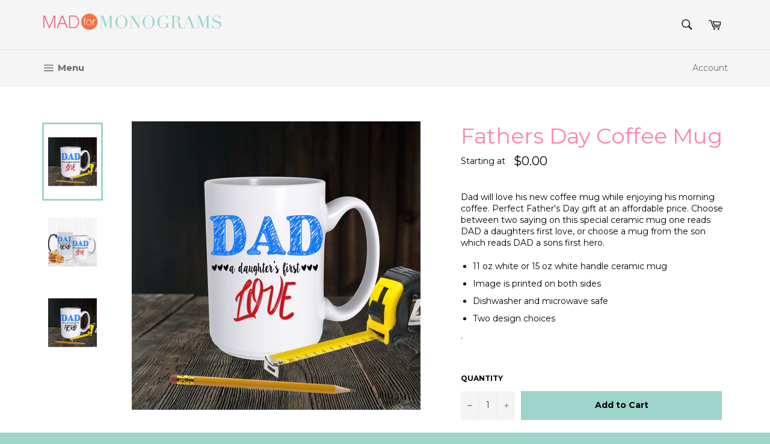

--- FILE ---
content_type: text/css
request_url: https://madformonograms.com/cdn/shop/t/4/assets/bold.css?v=127721310284771837591534291762
body_size: -645
content:


.bold_option_title {
    width: 71px !important;
    font-size: 11px !important;
    
}

.bold_options {
     margin-bottom: 10px !important; 
     width: 90%;
}

.bold_option_element select{
  font-size: 12px !important;
  padding-top: 0px !important;
  padding-left: 3px !important;
  padding-bottom: 0px !important;
  min-height: 32px !important;

}
